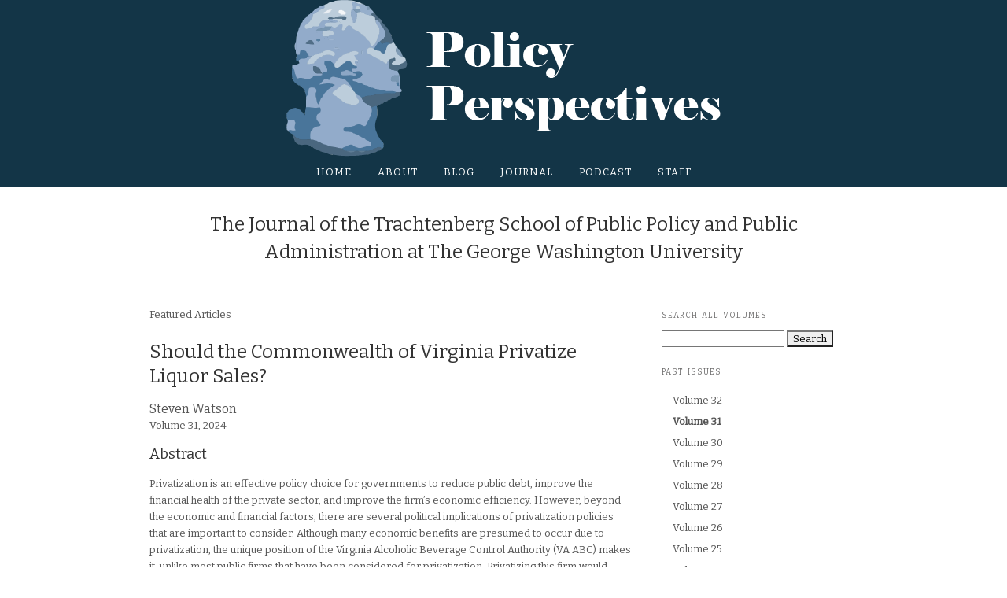

--- FILE ---
content_type: text/html; charset=utf-8
request_url: https://journal.policy-perspectives.org/articles/volume_31/10_4079_pp_v31i0_5.html
body_size: 5625
content:
<!DOCTYPE html>
<html lang="en">
<head>
	<!-- Global site tag (gtag.js) - Google Analytics -->
  <script async src="https://www.googletagmanager.com/gtag/js?id=UA-25890115-1"></script>
  <script>
    window.dataLayer = window.dataLayer || [];
    function gtag(){dataLayer.push(arguments);}
    gtag('js', new Date());

    gtag('config', 'UA-25890115-1');
  </script>

  <meta charset="UTF-8" />
  <title>
    
      Policy Perspectives - Should the Commonwealth of Virginia Privatize Liquor Sales?
    
  </title>
  	<meta http-equiv="X-UA-Compatible" content="IE=edge">
  	<meta name="viewport" content="width=device-width, initial-scale=1"><!-- Begin Jekyll SEO tag v2.8.0 -->
<title>Should the Commonwealth of Virginia Privatize Liquor Sales? | Policy Perspectives</title>
<meta name="generator" content="Jekyll v4.2.2" />
<meta property="og:title" content="Should the Commonwealth of Virginia Privatize Liquor Sales?" />
<meta property="og:locale" content="en_US" />
<meta name="description" content="Policy Perspectives is the public policy and public administration journal published by graduate students at the Trachtenberg School of Public Policy and Public Administration at the George Washington University. It publishes scholarly articles on a wide range of topics important to public policy and aims to be accessible to interested readers within and outside the Trachtenberg community." />
<meta property="og:description" content="Policy Perspectives is the public policy and public administration journal published by graduate students at the Trachtenberg School of Public Policy and Public Administration at the George Washington University. It publishes scholarly articles on a wide range of topics important to public policy and aims to be accessible to interested readers within and outside the Trachtenberg community." />
<link rel="canonical" href="https://journal.policy-perspectives.org/articles/volume_31/10_4079_pp_v31i0_5.html" />
<meta property="og:url" content="https://journal.policy-perspectives.org/articles/volume_31/10_4079_pp_v31i0_5.html" />
<meta property="og:site_name" content="Policy Perspectives" />
<meta property="og:type" content="article" />
<meta property="article:published_time" content="2025-05-01T08:10:18-05:00" />
<meta name="twitter:card" content="summary" />
<meta property="twitter:title" content="Should the Commonwealth of Virginia Privatize Liquor Sales?" />
<script type="application/ld+json">
{"@context":"https://schema.org","@type":"BlogPosting","dateModified":"2025-05-01T08:10:18-05:00","datePublished":"2025-05-01T08:10:18-05:00","description":"Policy Perspectives is the public policy and public administration journal published by graduate students at the Trachtenberg School of Public Policy and Public Administration at the George Washington University. It publishes scholarly articles on a wide range of topics important to public policy and aims to be accessible to interested readers within and outside the Trachtenberg community.","headline":"Should the Commonwealth of Virginia Privatize Liquor Sales?","mainEntityOfPage":{"@type":"WebPage","@id":"https://journal.policy-perspectives.org/articles/volume_31/10_4079_pp_v31i0_5.html"},"url":"https://journal.policy-perspectives.org/articles/volume_31/10_4079_pp_v31i0_5.html"}</script>
<!-- End Jekyll SEO tag -->
<!--<link rel="stylesheet" href="/assets/main.css">-->
  <script type="text/javascript" src="/assets/js/jquery-3.6.0.min.js"></script>
  <script type="text/javascript" src="/assets/js/bootstrap.bundle.js"></script>
  <script type="text/javascript" src="/assets/js/solr_config.js"></script>
    <script type="text/javascript" src="/assets/js/solr_search.js"></script>
  <link rel="stylesheet" href="/assets/css/bootstrap.min.css">
  <link rel="stylesheet" href="/assets/css/pp_journal.css">
  <script type="text/javascript">
    WebFontConfig = {"google":{"families":["Montserrat:r:latin,latin-ext","Noto+Sans:r,i,b,bi:latin,latin-ext"]}};
    (function() {
      var wf = document.createElement('script');
      wf.src = 'https://s0.wp.com/wp-content/plugins/custom-fonts/js/webfont.js';
      wf.type = 'text/javascript';
      wf.async = 'true';
      var s = document.getElementsByTagName('script')[0];
      s.parentNode.insertBefore(wf, s);
    })();
  </script><style id="jetpack-custom-fonts-css">.wf-active #site-title{font-family:"Montserrat",sans-serif;font-weight:400;font-style:normal}.wf-active body{font-family:"Noto Sans",sans-serif}.wf-active cite, .wf-active em{font-family:"Noto Sans",sans-serif}.wf-active address{font-family:"Noto Sans",sans-serif}.wf-active ins{font-family:"Noto Sans",sans-serif}.wf-active dl dt{font-family:"Noto Sans",sans-serif}.wf-active blockquote, .wf-active blockquote blockquote blockquote{font-family:"Noto Sans",sans-serif}.wf-active form input, .wf-active form label, .wf-active form textarea{font-family:"Noto Sans",sans-serif}.wf-active .byline{font-family:"Noto Sans",sans-serif}.wf-active .author, .wf-active .category, .wf-active .edit, .wf-active .published{font-family:"Noto Sans",sans-serif}.wf-active .commentlist .comment-reply-link, .wf-active .commentlist .edit, .wf-active .commentlist .published{font-family:"Noto Sans",sans-serif}.wf-active #site-description{font-family:"Montserrat",sans-serif;font-weight:400;font-style:normal}.wf-active .hentry .entry-title{font-family:"Montserrat",sans-serif;font-weight:400;font-style:normal}.wf-active .single .entry-title, .wf-active .page .entry-title{font-style:normal;font-weight:400}.wf-active .sidebar .widget-title{font-family:"Montserrat",sans-serif;font-weight:400;font-style:normal}.wf-active .hfeed h1, .wf-active .hfeed h2, .wf-active .hfeed h3, .wf-active .hfeed h4, .wf-active .hfeed h5, .wf-active .hfeed h6{font-family:"Montserrat",sans-serif;font-weight:400;font-style:normal}.wf-active .hfeed h1{font-style:normal;font-weight:400}.wf-active .hfeed h2{font-style:normal;font-weight:400}.wf-active .hfeed h3{font-style:normal;font-weight:400}.wf-active .hfeed h4{font-style:normal;font-weight:400}.wf-active .hfeed h5{font-style:normal;font-weight:400}.wf-active .hfeed h6{font-style:normal;font-weight:400}</style>
   <link rel="stylesheet" href="https://use.fontawesome.com/releases/v5.8.1/css/all.css" integrity="sha384-50oBUHEmvpQ+1lW4y57PTFmhCaXp0ML5d60M1M7uH2+nqUivzIebhndOJK28anvf" crossorigin="anonymous">
  <link rel='stylesheet' id='origin-font-bitter-css'  href='https://fonts.googleapis.com/css?family=Bitter&#038;ver=20120821' type='text/css' media='all' />
  <script type='text/javascript' src='https://s2.wp.com/_static/??-eJyF0MEKwjAMBuAXsqs6e/AgPkutcaSuaW1Shz69FSYiVIVADvkgf6KnpJDcWI7A2te6FMi3uXWeF/oXUAGHbAW6gPTCLpIAydOmyBKA2Q7QmIZ4wBFUYcgVkNQ1p9hwn5GQrgjTX+ZBknVnlYHxDq1DOL0zf//ArPZhtzJmud5s+974B7Nvcvg='></script>
  <style type="text/css" id="custom-background-css">
    body.custom-background { background-color: #ffffff; }
  </style>
  <style type="text/css" id="syntaxhighlighteranchor"></style>
  
 	
    <meta name="citation_title" content="Should the Commonwealth of Virginia Privatize Liquor Sales?">
 	  
 			<meta name="citation_author" content="Watson, Steven">
 		
 		
    
 	  <meta name="citation_publication_date" content="2024">
 	  <meta name="citation_journal_title" content="Policy Perspectives">
 	  <meta name="citation_issn" content="1085-7087">
 	  <meta name="citation_volume" content="volume_31">
    <meta name="citation_firstpage" content="">
    <meta name="citation_lastpage" content="">
 		<meta name="citation_pdf_url" content="https://journal.policy-perspectives.org/articles/volume_31/10_4079_pp_v31i0_5.pdf">
 	 	
</head>

<body class="home blog custom-background mp6 customizer-styles-applied highlander-enabled highlander-light custom-colors">
	<div id="container">
		<!--<div class="wrap">--->
		<div class="header">
    <header>
        <a href="https://policy-perspectives.org/" title="" rel="Home" aria-label="Main Policy Perspectives Site">
            <img id="header-image" src="/assets/img/logo-head-and-words-transparent.png" width="553" height="199" alt="Policy Perspectives Logo"/>
        </a>
        <div id="menu-primary" class="menu-container">
            <nav class="menu" aria-labelledby="main-menu-heading">
                <h2 class="visually-hidden" id="main-menu-heading">Main Site Menu</h2>
                <ul aria-label="main site menu" id="menu-primary-items" class="menu">
                    <li id="menu-item-3644" class="menu-item menu-item-type-custom menu-item-object-custom menu-item-3644">
                        <a href="https://briefpolicyperspectives.wordpress.com">Home</a>
                    </li>
                    <li id="menu-item-1042" class="menu-item menu-item-type-post_type menu-item-object-page menu-item-1042">
                        <a href="https://policy-perspectives.org/about/">About</a>
                    </li>
                    <li id="menu-item-3660" class="menu-item menu-item-type-custom menu-item-object-custom menu-item-has-children menu-item-3660">
                        <a href="#">Blog</a>
            
                        <ul class="sub-menu">
                            <li id="menu-item-3655" class="menu-item menu-item-type-post_type menu-item-object-page menu-item-3655">
                                <a href="https://policy-perspectives.org/blog/">All Posts by Category</a>
                            </li>
                            <li id="menu-item-1045" class="menu-item menu-item-type-post_type menu-item-object-page menu-item-1045">
                                <a href="https://policy-perspectives.org/submit-an-article/">Submit to the Blog</a>
                            </li>
                        </ul>
                    </li>
                    <li id="menu-item-3659" class="menu-item menu-item-type-custom menu-item-object-custom menu-item-has-children menu-item-3659">
                        <a href="#">Journal</a>
                            <ul class="sub-menu">
                                <li id="menu-item-3568" class="menu-item menu-item-type-post_type menu-item-object-page menu-item-3568">
                                    <a href="https://policy-perspectives.org/volume-27/">Current Volume</a>
                                </li>
                                <li id="menu-item-1451" class="menu-item menu-item-type-post_type menu-item-object-page menu-item-1451">
                                    <a href="https://policy-perspectives.org/journal-archives/">Past Volumes</a>
                                </li>
                                <li id="menu-item-3734" class="menu-item menu-item-type-post_type menu-item-object-page menu-item-3734">
                                    <a href="https://policy-perspectives.org/submit-to-the-journal/">Submit to the Journal</a>
                                </li>
                            </ul>
                    </li>
                    <li id="menu-item-3867" class="menu-item menu-item-type-custom menu-item-object-custom menu-item-has-children menu-item-3867">
                        <a href="#">Podcast</a>
                            <ul class="sub-menu">
                                <li id="menu-item-2046" class="menu-item menu-item-type-custom menu-item-object-custom menu-item-2046">
                                    <a href="https://policy-perspectives.org/category/wonkcast/">All Episodes</a>
                                </li>
                                <li id="menu-item-3866" class="menu-item menu-item-type-post_type menu-item-object-page menu-item-3866">
                                    <a href="https://policy-perspectives.org/subscribe-to-wonkcast/">About WonkCast</a>
                                </li>
                            </ul>
                    </li>
                    <li id="menu-item-1043" class="menu-item menu-item-type-post_type menu-item-object-page menu-item-has-children menu-item-1043">
                        <a href="https://policy-perspectives.org/staff/">Staff</a>
                        <ul class="sub-menu">
                            <li id="menu-item-3806" class="menu-item menu-item-type-post_type menu-item-object-page menu-item-3806">
                                <a href="https://policy-perspectives.org/journal-staff/">Journal Staff</a>
                            </li>
                            <li id="menu-item-1357" class="menu-item menu-item-type-post_type menu-item-object-page menu-item-1357">
                                <a href="https://policy-perspectives.org/blog-staff/">Blog Staff</a>
                            </li>
                            <li id="menu-item-1954" class="menu-item menu-item-type-post_type menu-item-object-page menu-item-1954">
                                <a href="https://policy-perspectives.org/gw-wonkcast-staff/">Podcast Staff</a>
                            </li>
                            <li id="menu-item-1046" class="menu-item menu-item-type-post_type menu-item-object-page menu-item-1046">
                                <a href="https://policy-perspectives.org/join-our-team/">Join Our Team</a>
                            </li>
                        </ul>
                    </li>
                    
                </ul>
            </nav>
        </div><!-- #menu-primary .menu-container -->
    </header>
</div>
		<div class="wrap">
			<main id="main">
				<h1 id="site-description">
					<span>The Journal of the Trachtenberg School of Public Policy and Public Administration at The George Washington University</span>
				</h1>

				<div id="content">

					<div class="hfeed" id="hfeed">

						<article>	
	<div id="post-3042" class="format-standard hentry">
		<div class="sticky-header">
			<h2 class="visually-hidden">Article Metadata</h2>
			<div class="article-type">
				<h3 class="visually-hidden">Journal Section</h3>
				Featured Articles <!-- Need to add padding via CSS--> 
				<p></p>
			</div>
			<div class="article-title">
				<h3 class="visually-hidden">Article Title</h3>
				<p class="entry-title">Should the Commonwealth of Virginia Privatize Liquor Sales?</p>
				<!-- Make font bigger or make it bold-->
			</div>
			<div class="byline"> <!-- De-italicize; make font bigger: use H4 size-->
				<h3 class="visually-hidden">Article Authors</h3>
				<p class="entry-authors">	
					<span>
					
					<!--More than one author: add the comma to the end of the last name-->
						
							Steven Watson
						
					
					</span>
				</p>
			</div>
			<div class="issue-label">
				<h3 class="visually-hidden">Journal Issue</h3>
				<span>Volume 31, </span>
				<span>2024</span>
			</div>
		</div><!-- .sticky-header -->

		<div class="entry-summary"> <!-- add padding-->
			
				<h3 class="abstract-head">
					Abstract
				</h3>	<!-- make a little smaller than h4-->
				<div class="abstract-text"><!--Add justification-->
					Privatization is an effective policy choice for governments to reduce public debt, improve the financial health of the private sector, and improve the firm’s economic efficiency. However, beyond the economic and financial factors, there are several political implications of privatization policies that are important to consider. Although many economic benefits are presumed to occur due to privatization, the unique position of the Virginia Alcoholic Beverage Control Authority (VA ABC) makes it, unlike most public firms that have been considered for privatization. Privatizing this firm would result in the Commonwealth of Virginia losing over $250 million from its General Fund annually and would negatively impact the state’s labor market. This policy brief examines the economic, financial, and political motivations to privatize state-owned enterprises and discusses the implications that privatizing the VA ABC would have on the Commonwealth.
				</div>
			
			<div class="doi-label"><!--add padding-->
				<h3 class="doi-heading">DOI: 
					<span>
						
					</span>
					<a class="doi-link" href=" 
							https://doi.org/10.4079/pp.v31i0.5
						"> 
							https://doi.org/10.4079/pp.v31i0.5
						</a>
				</h3>
			</div>
			<div class="full-text-label"> <!--add padding-->
				<h2 class="full-text-heading">Full Text</h2>
				 
    			 
				<a class="full-text-link" href="/articles/volume_31/10_4079_pp_v31i0_5.pdf" aria-label="Download PDF for Should the Commonwealth of Virginia Privatize Liquor Sales?"><i class="far fa-file-pdf fa-lg"></i></a> 
			</div>
			

			<!-- Insert ruled line-->
								<!--If needed, enclose the following in an if block to display only when no abstract is present
								<h4 class="about-author-head">About the Author</h4>
									<div class="about-the-text">
										<p></p>
										<span></span>
									</div>-->


		</div><!-- .entry-summary -->
	</div><!-- .hentry -->
</article>						
						<!-- format-standard.hentry seems to be the class controlling the title display-->
					</div><!-- .hfeed -->
					<div id="results-panel">
					</div>
					<div id="pages-panel">
					</div>
					
				
					
				</div><!-- #content -->

				<div id="sidebar-primary" class="sidebar">

					<form action="/search.html" method="GET" role="search" class="widget">
						<label class="search-legend" for="issue-menu-input">Search All Volumes</label>
						<input name="q" id="issue-menu-input">
						<input name="page" id="issue-menu-hidden" type="hidden" value="1">
						<button class="button search" type="submit">Search</button>
					</form>
					<!--<div id="search-2" class="widget widget_search widget-widget_search">			
						<div class="search">
							<input class="search-text" type="text" name="s" placeholder="Search this site..." id="search-field" />
						</div>
					</div> .search -->	
					
						<nav id="recent-posts-2" class="widget widget_recent_entries widget-widget_recent_entries"
	aria-labelledby="past-issues">		
	<h3 id="past-issues" class="widget-title">
		Past Issues
	</h3>		
	<ul>
		
		
			
				<li>
					<a href="/issues/volume_32.html" class="issue-menu-text">Volume 32</a>
				</li>
			
		
			
				<li>
					<a href="/issues/volume_31.html" class="issue-menu-text">
						<span class="visually-hidden">Currently selected:</span>
						<strong>Volume 31</strong>
					</a>
				</li>
			
		
			
				<li>
					<a href="/issues/volume_30.html" class="issue-menu-text">Volume 30</a>
				</li>
			
		
			
				<li>
					<a href="/issues/volume_29.html" class="issue-menu-text">Volume 29</a>
				</li>
			
		
			
				<li>
					<a href="/issues/volume_28.html" class="issue-menu-text">Volume 28</a>
				</li>
			
		
			
				<li>
					<a href="/issues/volume_27.html" class="issue-menu-text">Volume 27</a>
				</li>
			
		
			
				<li>
					<a href="/issues/volume_26.html" class="issue-menu-text">Volume 26</a>
				</li>
			
		
			
				<li>
					<a href="/issues/volume_25.html" class="issue-menu-text">Volume 25</a>
				</li>
			
		
			
				<li>
					<a href="/issues/volume_24.html" class="issue-menu-text">Volume 24</a>
				</li>
			
		
			
				<li>
					<a href="/issues/volume_23.html" class="issue-menu-text">Volume 23</a>
				</li>
			
		
	</ul>
	<div id="toggle-div">
		<a data-toggle="collapse" href="#collapsedList" role="button" aria-expanded="false" aria-controls="collapsedList" id="issue-menu-toggle">
			<span class="down-caret">
				<i class="fas fa-angle-double-down" id="issue-menu-caret">		
				</i>
			</span>
		</a>
	</div>
	<ul class="collapse" id="collapsedList">
		
			
				<li>
					<a href="/issues/volume_22.html" class="issue-menu-text">Volume 22</a>
				</li>
			
		
			
				<li>
					<a href="/issues/volume_21.html" class="issue-menu-text">Volume 21</a>
				</li>
			
		
			
				<li>
					<a href="/issues/volume_20.html" class="issue-menu-text">Volume 20</a>
				</li>
			
		
			
				<li>
					<a href="/issues/volume_19.html" class="issue-menu-text">Volume 19</a>
				</li>
			
		
			
				<li>
					<a href="/issues/volume_18.html" class="issue-menu-text">Volume 18</a>
				</li>
			
		
			
				<li>
					<a href="/issues/volume_17.html" class="issue-menu-text">Volume 17</a>
				</li>
			
		
			
				<li>
					<a href="/issues/volume_16.html" class="issue-menu-text">Volume 16</a>
				</li>
			
		
			
				<li>
					<a href="/issues/volume_15.html" class="issue-menu-text">Volume 15</a>
				</li>
			
		
			
				<li>
					<a href="/issues/volume_14.html" class="issue-menu-text">Volume 14</a>
				</li>
			
		
			
				<li>
					<a href="/issues/volume_13.html" class="issue-menu-text">Volume 13</a>
				</li>
			
		
			
				<li>
					<a href="/issues/volume_12.html" class="issue-menu-text">Volume 12</a>
				</li>
			
		
			
				<li>
					<a href="/issues/volume_11.html" class="issue-menu-text">Volume 11</a>
				</li>
			
		
			
				<li>
					<a href="/issues/volume_10.html" class="issue-menu-text">Volume 10</a>
				</li>
			
		
			
				<li>
					<a href="/issues/volume_9.html" class="issue-menu-text">Volume 9</a>
				</li>
			
		
			
				<li>
					<a href="/issues/volume_8_issue_2.html" class="issue-menu-text">Volume 8 – Issue 2</a>
				</li>
			
		
			
				<li>
					<a href="/issues/volume_8_issue_1.html" class="issue-menu-text">Volume 8 – Issue 1</a>
				</li>
			
		
			
				<li>
					<a href="/issues/volume_7_issue_2.html" class="issue-menu-text">Volume 7 – Issue 2</a>
				</li>
			
		
			
				<li>
					<a href="/issues/volume_7_issue_1.html" class="issue-menu-text">Volume 7 – Issue 1</a>
				</li>
			
		
			
				<li>
					<a href="/issues/volume_6.html" class="issue-menu-text">Volume 6</a>
				</li>
			
		
			
				<li>
					<a href="/issues/volume_5.html" class="issue-menu-text">Volume 5</a>
				</li>
			
		
			
				<li>
					<a href="/issues/volume_4.html" class="issue-menu-text">Volume 4</a>
				</li>
			
		
			
				<li>
					<a href="/issues/volume_3.html" class="issue-menu-text">Volume 3</a>
				</li>
			
		
			
				<li>
					<a href="/issues/volume_2.html" class="issue-menu-text">Volume 2</a>
				</li>
			
		
			
				<li>
					<a href="/issues/volume_1.html" class="issue-menu-text">Volume 1</a>
				</li>
			
		
	</ul>	
</nav>


					
					<nav id="categories-menu" class="widget widget_categories widget-widget_categories" aria-labelledby="categories">
						<h3 id="categories" class="widget-title">Categories</h3>		
						<ul id="keywords-panel">
							<!--<div id="keywords-panel">-->
							</div>
						</ul>
					</nav>	

		</main><!-- #main -->
		<footer>
			<p><em>Policy Perspectives</em> is published by <a href="https://tspppa.gwu.edu/" target="_blank" class="footer-link">the Trachtenburg School of Public Policy and Public Administration</a> and by <a href="https://lai.gwu.edu" target="_blank" class="footer-link">GW Libraries and Academic Innovation</a>.
			</p>
			<div class="accessibility-footer">
	<p>GW is committed to digital accessibility. If you experience a barrier that affects your ability to access content on this page, let us know via the <a href="https://accessibility.gwu.edu/accessibility-feedback-form/?utm_medium=link&utm_campaign=editorial-footer&utm_source=accessibility-feedback" target="_blank" class="footer-link">Accessibility Feedback Form.</a>
	</p>
</div>


		</footer>

	</div><!-- .wrap -->

</div><!-- #container -->
</body>
<script type="text/javascript">
  			$(document).ready(function() {
  				//Intercepts form submission to redirect to the selected <option> 
  				let $moreIssues = $("#issue-menu-toggle");
  				$moreIssues.on("click", function(e) {
  					$(this).find("i").toggleClass("fa-angle-double-up","fa-angle-double-down");
  				});
  			});
</script>
</html>

--- FILE ---
content_type: text/css; charset=utf-8
request_url: https://journal.policy-perspectives.org/assets/css/pp_journal.css
body_size: 1796
content:
html {
    -webkit-text-size-adjust: 100%;
    -ms-text-size-adjust: 100%;
    font-size: 1em;
    /*overflow-y: scroll;*/
}

body.custom-background {
    background-color: #ffffff;
}

body {
    background-color:#fff
}

.toc-title-link, .article-link, .toc-pdf-link, .full-text-link, .doi-link, .footer-link {
   color:#12769b;
}

.doi-link {
    text-decoration: underline;
}

.selected-keywords {
    font-weight: bold;
}

.wf-active body {
    font-family: "Noto Sans",sans-serif;
}

body {
    background: #fff;
    color: #555;
    font: .8125em/1.692307em 'Bitter',Georgia,'Times New Roman',Times,serif;
    margin: 0;
    padding: 0;
}

.header{
    background-color: #133547;
    text-align: center;
    max-width: 1400px;
    margin: 0 auto;
    /*overflow: auto;*/
    overflow: visible;

}

.wrap {
    background-color: #fff;
    margin: 0 auto;
    max-width: 940px;
    padding: 0 20px;
    position: relative;
}

.wrap:after {
    clear: both; 
    content: '';
    display: block;
}

.menu ul {
    list-style: none;
    margin: 0;
    padding: 0;
}


.menu a {
    color: white;

}

#menu-primary {
    /*float: right;*/
    font-size: 1em;
    /*position: relative;*/
    margin: 0 auto 12px;
    /*width: 100%;*/
    /*width: 45%;*/
    z-index: 99;
    /*height: 50px;*/
}

/*@media (min-width: 768px) {
    #menu-primary .menu {
        float: right;
        left: 50%;
        max-width: 1400px;
        position: relative;
        -webkit-transform: translateX(-50%);
        transform: translateX(-50%);
    }
}*/

#menu-primary .menu {
    clear: both;
    display: block;
    width: 100%;
    z-index: 10000;
}

.menu ul li {
    display: inline-block;
    /*float: left;*/
    min-height: 30px;
    position: relative;
}

#menu-primary li a {
    display: block;
    font-size: .8rem;
    line-height: normal;
    /*margin-left: 3.5em;*/
    letter-spacing: 1px;
    padding: 12px 15px;
    text-transform: uppercase;
}

.menu li a {
    position: relative;
}
/*
@media (min-width: 768px) {
    #menu-primary li ul::before {
        border-color: transparent transparent #11100f transparent;
        border-style: solid;
        border-width: 0 7px 7px 7px;
        content: '';
        display: block;
        height: 0;
        left: 15px;
        position: absolute;
        top: -5px;
        width: 0;
    }
}

@media (min-width: 768px) {
    #menu-primary li ul {
        left: -999em;
        min-width: 200px;
        position: absolute;
        top: 37px;
    }
}
*/

.menu ul li ul::before {
    content: '';
    display: block;
    height: 0;
    left: 15px;
    position: absolute;
    top: -5px;
    width: 0;
}

.menu ul li ul {
    /*background: #fff;*/
    border: 1px solid #e3e3e3;
    -webkit-box-shadow: 0 0 7px rgba(0,0,0,.09);
    -moz-box-shadow: 0 0 7px rgba(0,0,0,.09);
    box-shadow: 0 0 7px rgba(0,0,0,.09);
    background-color: #102E3E;
    display: none;
    position: absolute;
    left: -9em;
    min-width: 200px;
    text-align: left;
    z-index: 99999;
}

.menu li li { display: block; }

.menu ul li:hover ul { display: block; } 
.menu ul li:focus-within ul { display: block; }

#toggle-div {
    text-align: center;
    width: 35%;
}

ul li, ol li {
    line-height: 2.1em;
}

ul {
    list-style: disc;
    margin: 0 0 1.692307em 2.8em;
    padding: 0;
}


.home #site-description {
    border-bottom: 1px solid #e5e5e5;
    margin-bottom: 30px;
}

#site-description {
    border-bottom: 1px solid #e5e5e5;
    /*border-top: 5px solid #444;*/
    clear: both;
    color: #333;
    float: left;
    font-size: 1.846153em;
    line-height: 1.5em;
    margin: 0 0 30px;
    padding: 18px 4.25531914893617% 20px;
    text-align: center;
    text-transform: none;
    width: 100%;
}

#main {
    clear: both;
    margin: 0 auto;
    position: relative;
    width: 100%;
    min-height: calc(100vh - 70px);
}

#content {
    float: left;
    margin: 0 0 30px;
    min-height: 180px;
    width: 68.08510638297872%;
}

#sidebar-primary {
    float: right;
    width: 27.65957446808511%;
}

.sidebar .widget {
    color: #888;
    float: left;
    margin-bottom: 26px;
    width: 100%;
}

input[type=text], input[type=password], input[type=email], .input-text, textarea, select {
    background: #fff;
    border: 1px solid #ddd;
    color: #888;
    display: block;
    font-size: .8125em;
    margin: 0;
    outline: none;
    padding: 5px;
}

button, input, a.button {
    line-height: normal;
}

.wf-active .sidebar .widget-title {
    font-family: "Montserrat",sans-serif;
    font-weight: 400;
    font-style: normal;
}

.sidebar .widget {
    color: #888;
    float: left;
    margin-bottom: 26px;
    width: 100%;
}

.sidebar .widget-title, .search-legend {
    color: #717070;
    font-size: .7692307692307692em;
    letter-spacing: 1px;
    text-transform: uppercase;
    word-spacing: 2px;
    word-wrap: break-word;
}

h1, h2, h3, h4, h5, h6, p.entry-title {
    color: #333;
    font-style: normal;
    font-weight: 400;
    line-height: 1.3em;
    margin: 0 0 15px;
}

h2, p.entry-title {
    font-size: 1.846153846153846em;

}

h3 {
    font-size: 1.4em;
}

h2.full-text-heading {
    margin-bottom: 0px;
    font-size: 1.4em;
}

.full-text-label {
    margin-bottom: 15px;
}

h4, p.entry-authors, h3.doi-heading {
    font-size: 1.2em;
}

p.entry-authors {
    margin-bottom: 0px;
}
 
h4.single-article {
    font-size: 1em;
}

p {
    margin: 0 0 1.692307em;
}

div.entry-summary, div.doi-label, div.issue-section {
    padding-top: 15px;
}

.hentry {
    border-bottom: 1px solid #e5e5e5;
    float: left;
    font-size: 1em;
    margin: 0 0 20px;
    padding: 0 0 5px;
    width: 100%;
}

.hentry img, .entry-content img, .widget img {
    border: 1px solid #e5e5e5;
    height: auto;
    padding: 1px;
}

.hentry img, .entry-content img, .widget img, .wp-caption, .hentry embed, .entry-content embed, .widget embed, .hentry object, .entry-content object, .widget object, .hentry video, .entry-content video, .widget video {
    max-width: 100%;
}

img.alignleft, img.alignright {
    display: inline;
    margin-top: 5px;
}

.right, .alignright {
    float: right;
    margin: 0 0 10px 25px;
}

img {
    -ms-interpolation-mode: bicubic;
    border: 0;
    vertical-align: middle;
}


.sidebar .widget ul {
    margin-left: 14px;
    list-style-type: none;
}

.widget table, .widget ul, .widget ol {
    margin-bottom: 0;
}

.issue-menu-text /*a, a:visited*/ {
    color: #555;
}

p.article-author {
	margin: 0;
}
p.article-volume {
	margin: 0;
}
div.article-list {
	padding-bottom: 25px;
}
div.single-article {
	padding-bottom: 25px;
}
div.full-text-label {
	padding-top: 25px;
}
.pagination {
	flex-wrap: wrap;
}

.keywordList {
    list-style-type: none;
}
.keywordText  {
    color: #12769b;
}

.issue-date {
    font-weight: 400;
    font-size: 1.5em;
    font-family: "Montserrat",sans-serif;
    line-height: 1.3em;
}

.article-list {
    /*list-style-type: none;*/
    padding: 0px;
    margin-left: 15px;
}

.article-list-element p {
    margin-bottom: 0px;
}

.article-list-element {
    margin-bottom: 10px;
}

.visually-hidden { 
    position: absolute !important;
    height: 1px; 
    width: 1px;
    overflow: hidden;
    clip: rect(1px 1px 1px 1px); /* IE6, IE7 */
    clip: rect(1px, 1px, 1px, 1px);
    white-space: nowrap; /* added line */
}

footer {
    width: 70%;
    height: 50px;
}

.footer-link {
    text-decoration: underline;
}

--- FILE ---
content_type: application/javascript; charset=utf-8
request_url: https://journal.policy-perspectives.org/assets/js/solr_search.js
body_size: 4903
content:
/* TO DO: Need to restore the "facet" property to the searchParams object after faceted search */

/* This script is responsible for querying the GWSS Solr index and returning results. */

// Maximum number to return per page of results
const maxRows = parseInt(config.maxRows);
// Only parameters we want to pass into Blacklight
const validSearchParams = ["q", "facet", "page"];

//DOI pattern --> used to identify filenames, capturing the part after the domain 
const doi_pattern = /(?:https:\/\/doi\.org\/)?(\d+\.\d+\/\w+\.\w+\.\w+)/;

function makeFieldList() {
	// Makes a string for the field list (fl) parameter out of an object in the config.js file
	// Uses Object.keys for compatibility with older browsers
	let fieldList = Object.keys(config.resultsFields)
				.map(function (k) {
					return config.resultsFields[k];
				})
				.join(",");
	return encodeURI(fieldList);
}

async function* pageFacetResults() {
	// Generator to retrieve the unique facet values associated with the collection
	// Pages until no more results available
	const facetUrl = `${config.blacklightURL}/facet/${config.facetField}.json?f[member_of_collection_ids_ssim][]=${config.collectionId}&`;
	let page = 1;
	while(true) {
		// Sort facets according to how their indexed (alternative is "count", in descending order of occurrence)
		const response = await fetch(facetUrl + new URLSearchParams({"facet.page": page, "facet.sort": "index"}));
		if (!response.ok) {
			console.log(response);
			break;
		}
		const facetData = await response.json();
		// If facets array is empty, assume we have seen all facets
		if (facetData.response.facets.items.length == 0) {
			break;
		}
		// Return the array of facet objects
		yield facetData.response.facets.items;
		page++;
	}	
}

async function getFacets() {
	// Consume results of pageFacetResults and return as array
	let facetListAll = [];
	for await (const facetData of pageFacetResults()) {
		const facetList = facetData.map(facet => facet.value.trim());
		facetListAll = facetListAll.concat(facetList);
		populateFacets(facetList); // Append facets to menu on the page
	}
	highlightFacet();
	return facetListAll;

}


function facetSearchUrl(facetValue) {
	// Creates href to search page with parametrized URL for faceted search
	// :param facetValue: string stored under the <li> element
	const searchParams = {facet: facetValue,
						page: 1};
	// Get the site's domain 
	const baseUrl = window.location.origin,
		// create the search URL endpoint
		url = `${baseUrl}/search.html`,
		// create the parameterized component of the URL 
		params = new URLSearchParams(searchParams);
	// URL to redirect to search page
	return `${url}?${params}`;	
}

async function newSearch() {
	// Not on a search page --> don't do anything
	if ((!window.location.search) || (window.location.search == "")) {
		return;
	}
	// Gets the query string in parametrized form passed to the /search/ endpoint from our search form.
	let searchComponents = new URLSearchParams(window.location.search);
	
	// Populate the search box with the current search
	if (searchComponents.get("q")) $("input#issue-menu-input").val(searchComponents.get("q"));
	// Execute the search
	await doBlacklightSearch(searchComponents);	
}

async function doBlacklightSearch(searchComponents) {
	// Updates search params for Blacklight API and executes search
	let blacklightParams = [...searchComponents].map(([key, value]) => {
		// Blacklight facet search syntax
		if (key == "facet") {
			return [`f[${config.facetField}][]`, value];
		}
		// For free-text searches, we use the same param as Blacklight
		else if ((key == "q") || (key == "page")) {
			return [key, value];
		}
	});
	const parametrizedUrl = `${config.blacklightURL}?f[member_of_collection_ids_ssim][]=${config.collectionId}&` + new URLSearchParams({ ...Object.fromEntries(blacklightParams), ...{search_field: "all_fields", format: "json", per_page: maxRows}});

	const response = await fetch(parametrizedUrl);

	if (!response.ok) {
		console.log(parametrizedUrl);
		console.log(response);
	}
	else {
		const data = await response.json();
		// Convert page number to int before passing
		// the URLSearchParams object does implicit str conversion
		searchComponents = Object.fromEntries(searchComponents.entries());
		searchComponents.page = parseInt(searchComponents.page);
		parseQueryResponse(data, searchComponents); // Pass the search parameters along with the data for pagination purposes
	}
}


function parseQueryResponse(solrObj, searchParams) {
	// Unpacks the article metadata sent by a query when the user selects a keyword, performs a keyword search, or pages to another set of results.
	// Arguments: offset is an optional parameter for pagination through results  
	function unpackSolrDocs(prev, curr) {
			// Reducer function to unpack the metadata returned for each Solr result. 
			// Arguments: prev should be an empty array.
			// Extracts Solr response elements, repackages them as a metadata object, and adds it to a list
			prev.push(Object.keys(config.resultsFields)
							// For each of the designated metadata fields, extract the value from the results object. Each field value is stored in an array.
							.reduce(function (obj, key) {
								let metadataFieldArray = curr[config.resultsFields[key]];
								//  Authors field can have more than one value 
								if (key == 'authors') {
									obj[key] = metadataFieldArray;	
								}
								else {
								 	obj[key] = metadataFieldArray[0];
								}
								return obj;
							}, {}));
			return prev;
		}

	let numResults = solrObj.response.pages.total_count,
	// Get the number of the first results in this set (for paginated results)
		offset = solrObj.response.pages.offset_value,
		resultsArray = solrObj.response.docs.reduce(unpackSolrDocs, []);

	// Calculate how many results are left, based on the offset of this set 
	if (numResults > maxRows) {
		// Case when there are more results than we can display on the screen at one time
		searchParams.totalPages = Math.ceil(numResults / maxRows);
		//searchParams.currentPage = Math.ceil(offset / maxRows) + 1; // Add one because Solr offsets are 0-indexed
		showPagination(searchParams);
	}

	showArticles(resultsArray);
}

function populateFacets(data) {
	// Using jQuery, populates a list of linked facet values, with a click handler to initiate a search on that value
	$(`#${config.facetLabel}-panel`)
		.append(data.filter( (d) => {
						return !config.facetValuesToExclude.includes(d); // Omit facet values specified in the config object
					}).map( (d) => {
							let facetDiv = $("<li/>");
							facetDiv.append("<a/>")
									.addClass(`${config.facetLabel}List`)
							facetDiv.children()
										.text(d) 
										.addClass(`${config.facetLabel}Text`)
										.attr("href", facetSearchUrl(d));
							return facetDiv;
	}));
}


function highlightFacet() {
	let searchComponents = new URLSearchParams(window.location.search),
		facet = searchComponents.get("facet");
	console.log(facet);
	if (!facet) return;
	// Using jQuery, adds a class to the keyword currently selected in the search
	let selectorStr = `.${config.facetLabel}Text:contains("${facet}")`;
	let $selectedFacetLink = $(selectorStr);
	$selectedFacetLink.addClass(`selected-${config.facetLabel}`);
	// Add a visually hidden element for screen readers
	let $hiddenSpan = $('<span>');
	$hiddenSpan.text(`Currently selected ${config.facetLabel}: `).addClass("visually-hidden");
	$selectedFacetLink.parent().prepend($hiddenSpan);
}


function hidePagination() {
	// Hide the pagination elements
	$("div#pages-panel").css("visibility", "hidden");
}



function showPagination(resultParams) {
	// Handles pagination links for each page of results
	// Determine whether this is a keyword or free-text query
	const href = new URL("/search.html", window.origin);
	// For screen readers
	let $hiddenText = $("<span/>")
							.addClass("visually-hidden")
							.text("Page: ");

	function updateSearchURL(pageNum) {
		// updates search URL (for pagination links) based on pagination
		if ((pageNum < 1) || (pageNum > resultParams.totalPages)) {
			return "";
		}
		const searchParams = new URLSearchParams([...Object.entries(resultParams)].filter(([key, value]) => validSearchParams.includes(key)));
		searchParams.set("page", pageNum);
		// convert to URL parameters, omitting additional key/value pairs used internally to paginate results
		href.search = searchParams.toString();
		return href;				
	}

	function createPageLink(offset, _, i) {
		// Add the Bootstrap elements to an array
		// encode the query string
		// add the page parameter
		let pageNum = i + offset;
		let	$listItem = $("<li/>").addClass("page-item"),
			$pageLink = $("<a/>").addClass("page-link")
								.attr("href", updateSearchURL(pageNum))
								.text(pageNum); // text of the link is the page number -- offset is 1 when creating a new list, otherwise the number at which to begin numbering
		$listItem.append([$hiddenText.clone(), $pageLink]);
		return $listItem;
	}

	function createPageElements(numPages, nextPage) {
		// Creates the  navigation links if they don't exist as an unordered list
		// If nextPage is undefined, it should be 1 -- creating a new list
		let createLinkFromOffset = (!nextPage) ? createPageLink.bind(undefined, 1) : createPageLink.bind(undefined, nextPage);		
		// Array of undefined of desired length (substitute for range() function)
		let pagesArray = Array.apply(null, Array(numPages));
		// Make an array to hold each page element
		let listElements = pagesArray.map(createLinkFromOffset);
		return listElements;
	}

	function addPrevNextLinks($nav) {
		let prevPage = resultParams.page - 1,
			nextPage = resultParams.page + 1;
		let $hiddenText = $("<span/>")
							.addClass("visually-hidden")
							.text(" page");
		let $prevItem = $("<li/>")
						.addClass("page-item"),
			$prevItemLink = $("<a/>").addClass("page-link")
							.attr("href", updateSearchURL(prevPage))
							.text("Previous");
		$prevItem.append([$prevItemLink, $hiddenText]);
		$("li:first", $nav).before($prevItem);

		let $nextItem = $("<li/>")
						.addClass("page-item"),
			$nextItemLink = $("<a/>").addClass("page-link")
							.attr("href", updateSearchURL(nextPage))
							.text("Next");
		$nextItem.append([$nextItemLink, $hiddenText.clone()]);
		$("li:last", $nav).after($nextItem);
	}

	let $pagesPanel = $("div#pagination");

	 // Top-level nav element
	let $navList = $("<nav/>");
	$navList.attr("aria-label", "Search results pages"); // Aria label for screen readers
	// Unordered list, Bootstrap-styled
	let $uList = $("<ul/>").addClass("pagination");
	// Add the list elements
	$uList.append(createPageElements(resultParams.totalPages));
	// Add to the nav element
	$navList.append($uList);
	// Add to the div
	$pagesPanel.append($navList);
	// Add the previous and next elements
	addPrevNextLinks($navList);		
	
	// Set the current page to active
	$(".page-item").not(":first").not(":last").each(function (i) {
		if (i == resultParams.page - 1) {
			$(this).addClass("active");
			$(this).find("span").text("Current page: ");
		}
		else {
			$(this).removeClass("active");
			$(this).find("span").text("Page: ")
		}
	});
	// Disable next/previous buttons if necessary
	if (resultParams.page == 1) {
		$(".page-item:first").addClass("disabled");
		$(".page-item:last").removeClass("disabled");
	}
	else if (resultParams.page == resultParams.totalPages) {
		$(".page-item:first").removeClass("disabled");
		$(".page-item:last").addClass("disabled");
	}
	else {
		$(".page-item").removeClass("disabled");
	}

}


function parseAuthorNames(author) {
	// Takes a comma-separated name of the form lastname, firstname and returns it in the form firstname <space> lastname
	let authorName = author.split(",");
	if (authorName.length > 1) {
		// First name <space> Last name
		authorName = authorName[1] + " " + authorName[0]
	}
	// In case of a corporate author
	else {
		authorName = authorName[0];
	}
	return authorName;
}

function showArticles(resultsMetadata) {
	// For null results
	if (resultsMetadata.length == 0) {
		let $resultsPanel = $("#search-results"),
			$noResultsMessage = $("<p/>").addClass("no-results").text("No results found for that search term. Please try again.");
		$resultsPanel.append($noResultsMessage);
		return;

	}
	// Displays the article-level results returned by a keyword search. 
	let $resultsPanel = $("#search-results");
	/* remove any previous results
	$(".article-list").remove();*/
	// Create the list of results as an unordered ist
	$articleList = $("<ul/>").addClass("article-list");
	$resultsPanel.append($articleList);
	// Add the list elements
	$articleList.append(resultsMetadata.map(function(d) {
		// get links to each article's HTML and PDF
		let links = makeLinksToArticle(d);
		let $article = $("<li/>").addClass("article-list-element"),
			// link to the PDF of the article
			$articlePDFDiv = $("<div/>").addClass("toc-pdf"),
			$articlePDF = $("<p/>").addClass("toc-pdf"),
			$pdfLink = $("<a/>").addClass("toc-pdf-link"),
			// the text of the title is an <a> tag whose parent is a <p> tag 
			$articlePDiv = $("<div/>").addClass("toc-title"),
			$articleP = $("<p/>").addClass("toc-title"),
			$articleLink = $("<a/>").addClass("toc-title-link");
			// Add the link to the PDF and the aria text
		$pdfLink.attr("href", links.pdf);
		$pdfLink.attr("aria-label", "Download PDF of " + d.title);
		// Add the PDF icon
		let $pdfIcon = $("<i/>").addClass("far fa-file-pdf");
		$pdfLink.append($pdfIcon)
		$pdfLink.append("<span> PDF</span>");
		// Add the link and text to the title <a>
		$articleLink.attr("href", links.html).text(d.title);
		$articleLink.attr("aria-label", "Open abstract page of " + d.title);
			// Set the text for the volume element
		let $articleVolume = $("<span/>").addClass("toc-volume")
									.text(d.volume);
		if (d.authors) {
			// Join authors with commas
			let articleAuthors = d.authors.map(parseAuthorNames).join(", "), 
				$articleAuthors = $("<span/>").addClass("toc-authors") 
												.text(articleAuthors);
			$articleP.append([$articleLink, $("<br>"), $articleAuthors, $("<br>"), $articleVolume]);
		}
		else {
			$articleP.append([$articleLink, $("<br>"), $articleVolume]);
		}			
		// append the children to the <p> and the <p> to the <li>
		$articlePDiv.append($articleP);
		$articlePDF.append($pdfLink);
		$articlePDFDiv.append($articlePDF);
		$article.append([$articlePDiv, $articlePDFDiv]);

		return $article;
	}));



}

function makeLinksToArticle(articleMetadata) {
	// Create a link to the article page, using the metadata from GWSSS
	let volIssue = articleMetadata.volume.split(" "),
		issuePath;
	// Case one: there's only a volume number
	if (volIssue.length == 2) {
		issuePath = volIssue.join("_").toLowerCase();
	}
	// Case two: volume and issue number -- combine the elements, minues the hyphen
	else {
		issuePath = volIssue.slice(0, 2).concat(volIssue.slice(3, 5)).join("_").toLowerCase();
	}
	// Create the article path from the DOI
	let articlePath = articleMetadata.doi.match(doi_pattern),
		linkToArticle = "#",
		linkToPDF = "#";
	// The capture group should be the second element in the match array
	try {
		articlePath = articlePath[1].replace(/\.|\//g, "_"); // Replace periods with underscores
		// Create the whole path
		linkToArticle = "/articles/" + issuePath + "/" + articlePath + ".html";
		linkToPDF = "/articles/" + issuePath + "/" + articlePath + ".pdf";
	} 
	catch (e) {
		console.log(e);
		console.log(articleMetadata.doi);
	}

	return {html: linkToArticle,
			pdf: linkToPDF};
}
$(async () => {
	await newSearch();
	
		await getFacets(); // Include only if facets are to be used for searching
	
});


--- FILE ---
content_type: application/javascript; charset=utf-8
request_url: https://journal.policy-perspectives.org/assets/js/solr_config.js
body_size: 57
content:
const config = {collectionId: "05741s31j", // Unique Id of the journal's collection in GWSS
			//Main query for free text searching --> Note that it references a variable called "user_query", which must be parametrized separately with the user's actual query string
			resultsFields: {title: "title_tesim",  	// GWSS fields to retrieve for search results, mapped to more descriptive names
					 authors: "creator_tesim",
					year: "date_created_tesim",
					volume: "identifier_tesim",
					doi: "doi_tesim"},
			// Should be set to true if faceted metadata is to be retrieved
			useFacets: true,
			// For retrieving additional metadata -- currently supports only a single faceted field
			facetField: "keyword_sim",
			facetLabel: "keywords",
			facetValuesToExclude: ["Policy Perspectives"],
			maxRows: 10,
			// Identifies a Hyrax collection 
			collectionField: "member_of_collection_ids_ssim",
			
				blacklightURL: "https://scholarspace.library.gwu.edu/catalog"
			
	};